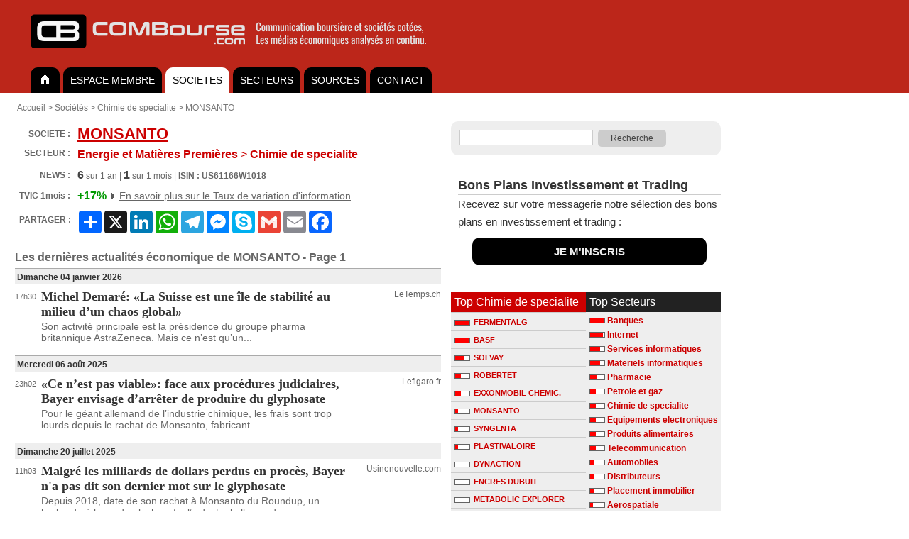

--- FILE ---
content_type: text/html; charset=UTF-8
request_url: https://www.combourse.com/Societe/MONSANTO__US61166W1018.html
body_size: 13042
content:
<!DOCTYPE html>
<html xmlns="http://www.w3.org/1999/xhtml" xml:lang="fr" lang="fr">
<head>
<title>MONSANTO : Les dernières actualités économique de MONSANTO sur COMBourse.com</title>
<meta name="description" content="Action MONSANTO : Michel Demaré: «La Suisse est une île de stabilité au milieu d’un chaos global» - «Ce n’est pas viable»: face aux procédures judiciaires, Bayer envisage d’arrêter..."/>
<meta http-equiv="content-style-type" content="text/css" />
<meta http-equiv="content-language" content="fr" />
<meta name="content-language" content="fr" />
<meta name="robots" content="index,follow" />
<meta name="copyright" content="COMBourse" />
<meta http-equiv="content-type" content="text/html; charset=UTF-8" />

<link rel="stylesheet" type="text/css" href="/stylecbV3.css" />
<link rel="alternate" type="application/rss+xml" title="MONSANTO - Secteur Chimie de specialite - Revue de Presse" href="http://www.combourse.com/rss/US61166W1018.xml"><script type="text/javascript">
if (top !== self )
top.location.replace(self.location.href);
</script>





<meta name="viewport" content="width=device-width, initial-scale=1.0">
<style>

.ColDroite {
max-width: 380px;
}


@media only screen and (max-width: 768px) {
  /* For mobile phones: */
  .no-display-mobile {
    display: none;
  }
	.ColDroite {
	display: none;
}

</style>

</head>



<body  bgcolor="#ffffff"  style="margin:0px; font-size:12px; font-family:Arial, Helvetica, sans-serif;  background-color:#fff;">






<div align="left" style="background-color:#bc261a; padding-left:35px; padding-top:10px; padding-bottom:10px; min-width:615px; ">
<a class="MenuHaut1" title="COMBourse analyse de la communication des société et des médias économique"  href="/">
<img alt="COMBourse - Analyse graphique de l'actualite, des actions et des societes" height="70" border="0" src="/images/CB-2023-1200px-c.png" />
</a>
</div>

<style>
ul#tabnav {
    font-size:14px;
//	font-weight:bold;
    list-style-type: none;
    padding-bottom: 38px;
    border-bottom: 0px solid #999999;
	background-color: #cc0000;
    margin: 0;
}

ul#tabnav li {
    float: left;
    height: 32px;
		padding-top: 4px;
    background-color: #000000;
    margin: 2px 2px 2px 3px;
    border: 0px solid #999999;
		border-radius: 10px 10px 0px 0px;
}

ul#tabnav li.active {
    border-bottom: 0px solid #666666;
    background-color: #FFFFFF;


}

#tabnav a {
    float: left;
    display: block;
    color: #FFFFFF;
    text-decoration: none;
		padding: 2px 10px 2px 10px;
		margin: 4px 0px 4px 0px;
}

#tabnav a.active {
    float: left;
    display: block;
    color: #000000;
    text-decoration: none;
		padding: 2px 10px 2px 10px;
		margin: 4px 0px 4px 0px;
}

#tabnav a:hover {
	background: #fff;
	color: #000;

}


input[type=submit] {
    padding:5px 15px;
    background:#ccc;
    border:0 none;
    cursor:pointer;
    -webkit-border-radius: 5px;
    border-radius: 5px;
		color: #444;
		font-size: 12px;
		font-weight: 500;
}

.SourceArt { font-weight: bold; font-size: 16px; color: #666; padding-bottom: 7px;}

div.SuiteArt {
    text-align: right;
    color: #666666;
    font-size: 14px;
    padding: 1px;
}

</style>


<div align="left" style="background-color:#bc261a;"  >
<div align="left" style="background-color:#bc261a; width:650px; float:none; ">

<ul style="background-color:#bc261a;" id="tabnav">
    <li  ><a href="/">
    <img width="21" height="14" border="0" src="/home_tg.gif" /></a>
    </li>
      <li ><a href="/membre">ESPACE MEMBRE</a></li>

    <li class="active"><a class="active" href="/Analyse_Societes.html">SOCIETES</a></li>
    <li ><a  href="/Analyse_Secteurs.html">SECTEURS</a></li>

	    <li ><a  href="/Analyse_Sources.html">SOURCES</a></li>


      <li><a href="/membre/contact">CONTACT</a></li>
</ul></div></div>

<div style="padding: 0px; " align="center">


</div>




<div  align="center"  style="padding-top:0px;  border: 0px solid #cccccc;  background-color:#fff; " >
<div align="left"  style="padding:7px; padding-top:7px;  border:0px solid #aaaaaa; background-color:#FFFFFF; width:xpx; ">
		<div style="padding:7px; padding-left:17px;">
<div style="color:#666666;">
<div xmlns:v="http://rdf.data-vocabulary.org/#">


                <span typeof="v:Breadcrumb"><a rel="v:url" property="v:title" class="ClBread" title="COMBourse" href="/">Accueil</a></span>
                >
                                <span typeof="v:Breadcrumb"><a rel="v:url" property="v:title" class="ClBread" title="Soci&eacute;t&eacute;s" href="/Analyse_Societes.html">Soci&eacute;t&eacute;s</a></span>
                                >
                                    <span typeof="v:Breadcrumb"><a rel="v:url" property="v:title" class="ClBread" title="Chimie de specialite" href="/Secteur/Chimie_de_specialite__1357.html">Chimie de specialite</a></span>
                                >
                                    <span typeof="v:Breadcrumb"><a rel="v:url" property="v:title" class="ClBread" title="MONSANTO" href="/Societe/MONSANTO__US61166W1018.html">MONSANTO</a></span>
</div></div></div>

<table bgcolor="#FFFFFF" style="padding-top:0px;" cellpadding="0" cellspacing="0">
<tr valign="top">
<td width="590px" style="padding:14px; padding-top:0px;">
<div align="left" style="min-width: 600px; padding-bottom: 4px; "></div><table width="100%" style="font-size:12px; margin-bottom:12px; color:#666666; font-weight:bold;" cellpadding="1" cellspacing="5"><tr valign="middle">
                        <td align="right" nowrap="nowrap">
                        SOCIETE :&nbsp;</td><td width="100%" ><div itemscope itemtype="http://data-vocabulary.org/Organization"><span itemprop="name"><h1 style="margin:0px; padding:0px; font-size:1.5em;"><a href="http://www.combourse.com/Societe/MONSANTO__US61166W1018.html" style="  font-size:22px; color:#CC0000;"><b>MONSANTO</b></a></h1></span></div></td><td align="right">
						<table><tr valign="top">
						                     <td>
                        <a title="Recevez une alerte lors de nouvelles actualités sur cette société" href="http://www.combourse.com/membre/?utm_source=Promo_CB&utm_medium=BD_Haut&utm_campaign=Button_Alerte">
                        </a>
                        </td></tr></table>

                        </td></tr>
						<tr style="margin-top:7px;" valign="top"><td align="right" nowrap="nowrap">
SECTEUR :&nbsp;</td><td colspan="2"><a style="text-decoration:none; font-size:16px; color:#CC0000;" href="/Secteur/Chimie_de_specialite__1357.html"><font style="color:#CC0000; font-size:16px;">Energie et Matières Premières</font>&nbsp;<span style="font-weight:400;">></span>&nbsp;Chimie de specialite</a>                        </td>

                        </tr>
                        <tr valign="middle" ><td style="padding-top:5px;" align="right">
                        NEWS :&nbsp;</td><td  colspan="2" style="font-weight:normal; padding-top:5px;">

			<font style="color:#444; font-size:16px; font-weight:bold;">6</font> sur 1 an

                         |
			<font style="color:#444; font-size:16px; font-weight:bold;">1</font> sur 1 mois
                        			 | <b>ISIN : US61166W1018</b></td></tr>
		        <tr valign="middle" ><td style="padding-top:5px;" align="right">

			<b>TVIC&nbsp;1mois&nbsp;:&nbsp;</b>

			</td><td  colspan="2" style="font-weight:normal; padding-top:5px;">
			<font style="color:#009900; font-size:16px;  font-weight:bold;">+17%</font>
			<img width="12" height="9" src="/triangle-gris.gif">
						<a style="color: #666; font-weight:400; font-size:14px;" href="/membre/Taux-Asymetrie-Information-COMBourse.html">En savoir plus sur le Taux de variation d'information</a>

                       </td></tr>


<tr><td>PARTAGER :</td><td style="padding-top:6px;">

	<!-- AddToAny BEGIN -->
	<div class="a2a_kit a2a_kit_size_32 a2a_default_style">
	<a class="a2a_dd" href="https://www.addtoany.com/share"></a>
	<a class="a2a_button_x"></a>
	<a class="a2a_button_linkedin"></a>
	<a class="a2a_button_whatsapp"></a>
	<a class="a2a_button_telegram"></a>
	<a class="a2a_button_facebook_messenger"></a>
	<a class="a2a_button_skype"></a>
	<a class="a2a_button_google_gmail"></a>
	<a class="a2a_button_email"></a>
	<a class="a2a_button_facebook"></a>
	</div>
	<script>
	var a2a_config = a2a_config || {};
	a2a_config.locale = "fr";
	a2a_config.num_services = 8;
	</script>
	<script async src="https://static.addtoany.com/menu/page.js"></script>
	<!-- AddToAny END -->



</td></tr>



										 </table>
                       									<div class="MenuNews" style="font-size:16px; font-weight:bold; color:#666; padding-top:7px;">

Les dernières actualités économique de MONSANTO  - Page 1 


</div>
							

        <table cellpadding="0" cellspacing="0">
            <tr><td colspan="3" style="padding:3px;"></td></tr>
<tr><td colspan="3" class="DateNews">
Dimanche 04 janvier 2026</td></tr><tr style="border:1px solid #000000;" valign="top"><td nowrap="nowrap"  class="Date">17h30</td>
<td class="NewsSoc1"><a class="TitreNews" href="/Societe/Michel_Demare_La_Suisse_est_une_ile_de_stabilite_au_milieu_d_un_chaos_global__MONSANTO__US61166W1018__3129432.html">Michel Demar&eacute;: &laquo;La Suisse est une &icirc;le de stabilit&eacute; au milieu d&rsquo;un chaos global&raquo;</a><div style="color:#666666; font-size:14px; padding-top:2px; padding-bottom:4px;">Son activité principale est la présidence du groupe pharma britannique AstraZeneca. Mais ce n’est qu’un...</div></td><td align="right" class="NewsSoc2">
						
<a class="Source" href="javascript:void(0)" onclick="window.location=\'/index2.php?page=sources&ssurl=LeTemps.ch\'">LeTemps.ch</a>
 
</td></tr><tr><td colspan="3" style="padding:3px;"></td></tr>
<tr><td colspan="3" class="DateNews">
Mercredi 06 août 2025</td></tr><tr style="border:1px solid #000000;" valign="top"><td nowrap="nowrap"  class="Date">23h02</td>
<td class="NewsSoc1"><a class="TitreNews" href="/Societe/_Ce_n_est_pas_viable_face_aux_procedures_judiciaires_Bayer_envisage_d_arreter_de_produire_du_glyphosate_MONSANTO__US61166W1018__3108721.html">&laquo;Ce n&rsquo;est pas viable&raquo;: face aux proc&eacute;dures judiciaires, Bayer envisage d&rsquo;arr&ecirc;ter de produire du glyphosate</a><div style="color:#666666; font-size:14px; padding-top:2px; padding-bottom:4px;">Pour le géant allemand de l’industrie chimique, les frais sont trop lourds depuis le rachat de Monsanto, fabricant...</div></td><td align="right" class="NewsSoc2">
						
<a class="Source" href="javascript:void(0)" onclick="window.location=\'/index2.php?page=sources&ssurl=Lefigaro.fr\'">Lefigaro.fr</a>
 
</td></tr><tr><td colspan="3" style="padding:3px;"></td></tr>
<tr><td colspan="3" class="DateNews">
Dimanche 20 juillet 2025</td></tr><tr style="border:1px solid #000000;" valign="top"><td nowrap="nowrap"  class="Date">11h03</td>
<td class="NewsSoc1"><a class="TitreNews" href="/Societe/Malgre_les_milliards_de_dollars_perdus_en_proces_Bayer_n_a_pas_dit_son_dernier_mot_sur_le_glyphosate_MONSANTO__US61166W1018__3105740.html">Malgr&eacute; les milliards de dollars perdus en proc&egrave;s, Bayer n&#039;a pas dit son dernier mot sur le glyphosate</a><div style="color:#666666; font-size:14px; padding-top:2px; padding-bottom:4px;">Depuis 2018, date de son rachat à Monsanto du Roundup, un herbicide à base de glyphosate, l’industriel allemand...</div></td><td align="right" class="NewsSoc2">
						
<a class="Source" href="javascript:void(0)" onclick="window.location=\'/index2.php?page=sources&ssurl=Usinenouvelle.com\'">Usinenouvelle.com</a>
 
</td></tr><tr><td colspan="3" style="padding:3px;"></td></tr>
<tr><td colspan="3" class="DateNews">
Vendredi 25 avril 2025</td></tr><tr style="border:1px solid #000000;" valign="top"><td nowrap="nowrap"  class="Date">22h32</td>
<td class="NewsSoc1"><a class="TitreNews" href="/Societe/Bayer_songe_a_cesser_de_vendre_du_glyphosate_MONSANTO__US61166W1018__3092112.html">Bayer songe &agrave; cesser de vendre du glyphosate</a><div style="color:#666666; font-size:14px; padding-top:2px; padding-bottom:4px;">Le chimiste allemand est en difficulté financière depuis le rachat de Monsanto en 2018.</div></td><td align="right" class="NewsSoc2">
						
<a class="Source" href="javascript:void(0)" onclick="window.location=\'/index2.php?page=sources&ssurl=Lefigaro.fr\'">Lefigaro.fr</a>
 
</td></tr><tr style="border:1px solid #000000;" valign="top"><td nowrap="nowrap"  class="Date">17h31</td>
<td class="NewsSoc1"><a class="TitreNews" href="/Societe/Cible_de_proces_multiples_Bayer_juge_impossible_de_continuer_a_commercialiser_son_herbicide_au_glyphosate_MONSANTO__US61166W1018__3092047.html">Cible de proc&egrave;s multiples, Bayer juge &laquo;impossible&raquo; de continuer &agrave; commercialiser son herbicide au glyphosate</a><div style="color:#666666; font-size:14px; padding-top:2px; padding-bottom:4px;">Bayer a indiqué vendredi qu’il ne pouvait plus vendre son herbicide au glyphosate de manière rentable. Le groupe...</div></td><td align="right" class="NewsSoc2">
						
<a class="Source" href="javascript:void(0)" onclick="window.location=\'/index2.php?page=sources&ssurl=LeTemps.ch\'">LeTemps.ch</a>
 
</td></tr><tr><td colspan="3" style="padding:3px;"></td></tr>
<tr><td colspan="3" class="DateNews">
Lundi 24 mars 2025</td></tr><tr style="border:1px solid #000000;" valign="top"><td nowrap="nowrap"  class="Date">17h01</td>
<td class="NewsSoc1"><a class="TitreNews" href="/Societe/Roundup_et_cancer_Bayer_condamne_a_payer_1_9_milliard_d_euros_par_un_tribunal_americain_MONSANTO__US61166W1018__3086518.html">Roundup et cancer : Bayer condamn&eacute; &agrave; payer 1,9 milliard d&#039;euros par un tribunal am&eacute;ricain</a><div style="color:#666666; font-size:14px; padding-top:2px; padding-bottom:4px;">Le groupe pharmaceutique Bayer a repris le désherbant Roundup lors de l'acquisition de la société agrochimique...</div></td><td align="right" class="NewsSoc2">
						
<a class="Source" href="javascript:void(0)" onclick="window.location=\'/index2.php?page=sources&ssurl=Euronews.com\'">Euronews.com</a>
 
</td></tr><tr><td colspan="3" style="padding:3px;"></td></tr>
<tr><td colspan="3" class="DateNews">
Samedi 23 novembre 2024</td></tr><tr style="border:1px solid #000000;" valign="top"><td nowrap="nowrap"  class="Date">11h05</td>
<td class="NewsSoc1"><a class="TitreNews" href="/Societe/Pourquoi_le_geant_de_la_chimie_Bayer_s_enfonce_dans_la_crise_MONSANTO__US61166W1018__3061663.html">Pourquoi le g&eacute;ant de la chimie Bayer s&rsquo;enfonce dans la crise</a><div style="color:#666666; font-size:14px; padding-top:2px; padding-bottom:4px;">A la dérive depuis le rachat de Monsanto en 2018, le géant de la chimie allemand Bayer est en pleine...</div></td><td align="right" class="NewsSoc2">
						
<a class="Source" href="javascript:void(0)" onclick="window.location=\'/index2.php?page=sources&ssurl=Challenges.fr\'">Challenges.fr</a>
 
</td></tr><tr><td colspan="3" style="padding:3px;"></td></tr>
<tr><td colspan="3" class="DateNews">
Vendredi 16 août 2024</td></tr><tr style="border:1px solid #000000;" valign="top"><td nowrap="nowrap"  class="Date">12h34</td>
<td class="NewsSoc1"><a class="TitreNews" href="/Societe/Bayer_remporte_une_victoire_judiciaire_en_appel_aux_Etats_Unis_MONSANTO__US61166W1018__3037762.html">Bayer remporte une victoire judiciaire en appel aux Etats-Unis</a><div style="color:#666666; font-size:14px; padding-top:2px; padding-bottom:4px;">Une Cour d'appel de l’Etat de Pennsylvanie a donné raison jeudi à sa filiale Monsanto contre un plaignant qui...</div></td><td align="right" class="NewsSoc2">
						
<a class="Source" href="javascript:void(0)" onclick="window.location=\'/index2.php?page=sources&ssurl=Agefi.fr\'">Agefi.fr</a>
 
</td></tr><tr><td colspan="3" style="padding:3px;"></td></tr>
<tr><td colspan="3" class="DateNews">
Mardi 25 juin 2024</td></tr><tr style="border:1px solid #000000;" valign="top"><td nowrap="nowrap"  class="Date">08h35</td>
<td class="NewsSoc1"><a class="TitreNews" href="/Societe/Stanislas_Veillet_des_alicaments_au_traitement_du_Covid_19_MONSANTO__US61166W1018__3026752.html">Stanislas Veillet, des alicaments au traitement du Covid-19</a><div style="color:#666666; font-size:14px; padding-top:2px; padding-bottom:4px;">Cet ancien de Danone et Monsanto est le cofondateur de Biophytis. Il vient de signer un accord avec le brésilien...</div></td><td align="right" class="NewsSoc2">
						
<a class="Source" href="javascript:void(0)" onclick="window.location=\'/index2.php?page=sources&ssurl=Lesechos.fr\'">Lesechos.fr</a>
 
</td></tr><tr><td colspan="3" style="padding:3px;"></td></tr>
<tr><td colspan="3" class="DateNews">
Mardi 07 mai 2024</td></tr><tr style="border:1px solid #000000;" valign="top"><td nowrap="nowrap"  class="Date">10h02</td>
<td class="NewsSoc1"><a class="TitreNews" href="/Societe/_Agent_orange_14_groupes_agrochimiques_dont_Bayer_Monsanto_assignes_en_justice_MONSANTO__US61166W1018__3014946.html">&quot;Agent orange&quot;: 14 groupes agrochimiques, dont Bayer-Monsanto, assign&eacute;s en justice</a><div style="color:#666666; font-size:14px; padding-top:2px; padding-bottom:4px;">Le procès en appel de 14 groupes agrochimiques, dont le géant Bayer-Monsanto, assignés par une Franco-Vietnamienne...</div></td><td align="right" class="NewsSoc2">
						
<a class="Source" href="javascript:void(0)" onclick="window.location=\'/index2.php?page=sources&ssurl=Challenges.fr\'">Challenges.fr</a>
 
</td></tr><tr><td colspan="3" style="padding:3px;"></td></tr>
<tr><td colspan="3" class="DateNews">
Jeudi 02 mai 2024</td></tr><tr style="border:1px solid #000000;" valign="top"><td nowrap="nowrap"  class="Date">11h05</td>
<td class="NewsSoc1"><a class="TitreNews" href="/Societe/Bayer_Monsanto_remporte_un_proces_en_appel_aux_USA_MONSANTO__US61166W1018__3013871.html">Bayer: Monsanto remporte un proc&egrave;s en appel aux USA</a></td><td align="right" class="NewsSoc2">
						
<a class="Source" href="javascript:void(0)" onclick="window.location=\'/index2.php?page=sources&ssurl=Cerclefinance.com\'">Cerclefinance.com</a>
 
</td></tr><tr><td colspan="3" style="padding:3px;"></td></tr>
<tr><td colspan="3" class="DateNews">
Mardi 20 février 2024</td></tr><tr style="border:1px solid #000000;" valign="top"><td nowrap="nowrap"  class="Date">11h05</td>
<td class="NewsSoc1"><a class="TitreNews" href="/Societe/Le_chimiste_Bayer_reduit_son_dividende_de_95 __MONSANTO__US61166W1018__2995006.html">Le chimiste Bayer r&eacute;duit son dividende de 95&nbsp;%</a><div style="color:#666666; font-size:14px; padding-top:2px; padding-bottom:4px;">Toujours en difficulté depuis le rachat de Monsanto il y a six ans, le géant allemand de l'agrochimie tente de...</div></td><td align="right" class="NewsSoc2">
						
<a class="Source" href="javascript:void(0)" onclick="window.location=\'/index2.php?page=sources&ssurl=Lesechos.fr\'">Lesechos.fr</a>
 
</td></tr><tr><td colspan="3" style="padding:3px;"></td></tr>
<tr><td colspan="3" class="DateNews">
Samedi 27 janvier 2024</td></tr><tr style="border:1px solid #000000;" valign="top"><td nowrap="nowrap"  class="Date">10h03</td>
<td class="NewsSoc1"><a class="TitreNews" href="/Societe/Bayer_contraint_de_payer_des_dommages_pour_le_Roundup_MONSANTO__US61166W1018__2988964.html">Bayer contraint de payer des dommages pour le Roundup</a><div style="color:#666666; font-size:14px; padding-top:2px; padding-bottom:4px;">09:12 Un tribunal de Philadelphie a condamné Monsanto, la filiale de Bayer, à payer 2,25 milliards de dommages et...</div></td><td align="right" class="NewsSoc2">
						
<a class="Source" href="javascript:void(0)" onclick="window.location=\'/index2.php?page=sources&ssurl=Lalibre.be\'">Lalibre.be</a>
 
</td></tr><tr><td colspan="3" style="padding:3px;"></td></tr>
<tr><td colspan="3" class="DateNews">
Mardi 19 décembre 2023</td></tr><tr style="border:1px solid #000000;" valign="top"><td nowrap="nowrap"  class="Date">07h01</td>
<td class="NewsSoc1"><a class="TitreNews" href="/Societe/Monsanto_condamne_a_payer_857_millions_de_dollars_pour_une_exposition_aux_polluants_PCB_MONSANTO__US61166W1018__2980086.html">Monsanto condamn&eacute; &agrave; payer 857 millions de dollars pour une exposition aux polluants PCB</a></td><td align="right" class="NewsSoc2">
						
<a class="Source" href="javascript:void(0)" onclick="window.location=\'/index2.php?page=sources&ssurl=Lefigaro.fr\'">Lefigaro.fr</a>
 
</td></tr><tr style="border:1px solid #000000;" valign="top"><td nowrap="nowrap"  class="Date">04h00</td>
<td class="NewsSoc1"><a class="TitreNews" href="/Societe/Monsanto_condamne_a_payer_857 millions_de_dollars_MONSANTO__US61166W1018__2980079.html">Monsanto condamn&eacute; &agrave; payer 857&nbsp;millions de dollars</a><div style="color:#666666; font-size:14px; padding-top:2px; padding-bottom:4px;">Monsanto a été condamné lundi aux Etats-Unis dans une affaire qui l’opposait à cinq anciens étudiants et deux...</div></td><td align="right" class="NewsSoc2">
						
<a class="Source" href="javascript:void(0)" onclick="window.location=\'/index2.php?page=sources&ssurl=LeTemps.ch\'">LeTemps.ch</a>
 
</td></tr><tr><td colspan="3" style="padding:3px;"></td></tr>
<tr><td colspan="3" class="DateNews">
Mercredi 01 novembre 2023</td></tr><tr style="border:1px solid #000000;" valign="top"><td nowrap="nowrap"  class="Date">18h31</td>
<td class="NewsSoc1"><a class="TitreNews" href="/Societe/Glyphosate_Bayer_annonce_faire_appel_d_une_condamnation_a_332_millions_USD_aux_Etats_Unis_MONSANTO__US61166W1018__2967293.html">Glyphosate: Bayer annonce faire appel d&#039;une condamnation &agrave; 332 millions USD aux Etats-Unis</a><div style="color:#666666; font-size:14px; padding-top:2px; padding-bottom:4px;">Bayer, propriétaire de Monsanto, a annoncé mercredi à l'AFP avoir l'intention de faire appel d'une condamnation...</div></td><td align="right" class="NewsSoc2">
						
<a class="Source" href="javascript:void(0)" onclick="window.location=\'/index2.php?page=sources&ssurl=Challenges.fr\'">Challenges.fr</a>
 
</td></tr><tr><td colspan="3" style="padding:3px;"></td></tr>
<tr><td colspan="3" class="DateNews">
Mardi 24 janvier 2023</td></tr><tr style="border:1px solid #000000;" valign="top"><td nowrap="nowrap"  class="Date">12h33</td>
<td class="NewsSoc1"><a class="TitreNews" href="/Societe/Linde_l_ancien_p_d_g_de_Monsanto_nomme_administrateur_MONSANTO__US61166W1018__2908769.html">Linde: l&#039;ancien p.d.-g. de Monsanto nomm&eacute; administrateur</a></td><td align="right" class="NewsSoc2">
						
<a class="Source" href="javascript:void(0)" onclick="window.location=\'/index2.php?page=sources&ssurl=Cerclefinance.com\'">Cerclefinance.com</a>
 
</td></tr><tr><td colspan="3" style="padding:3px;"></td></tr>
<tr><td colspan="3" class="DateNews">
Jeudi 08 décembre 2022</td></tr><tr style="border:1px solid #000000;" valign="top"><td nowrap="nowrap"  class="Date">15h31</td>
<td class="NewsSoc1"><a class="TitreNews" href="/Societe/Bayer_condamne_a_verser_plus_de_11_000_euros_a_un_agriculteur_francais_dans_le_dossier_Monsanto_MONSANTO__US61166W1018__2899294.html">Bayer condamn&eacute; &agrave; verser plus de 11.000 euros &agrave; un agriculteur fran&ccedil;ais dans le dossier Monsanto</a><div style="color:#666666; font-size:14px; padding-top:2px; padding-bottom:4px;">PARIS (Reuters) -     Le groupe chimique et pharmaceutique allemand Bayer a été condamné à verser une...</div></td><td align="right" class="NewsSoc2">
						
<a class="Source" href="javascript:void(0)" onclick="window.location=\'/index2.php?page=sources&ssurl=Challenges.fr\'">Challenges.fr</a>
 
</td></tr><tr style="border:1px solid #000000;" valign="top"><td nowrap="nowrap"  class="Date">09h30</td>
<td class="NewsSoc1"><a class="TitreNews" href="/Societe/93_des_consommateurs_sont_curieux_a_l_egard_du_metavers_MONSANTO__US61166W1018__2899186.html">93% des consommateurs sont curieux &agrave; l&rsquo;&eacute;gard du m&eacute;tavers</a><div style="color:#666666; font-size:14px; padding-top:2px; padding-bottom:4px;">Contact presse :Victoire GruxTél. : +33 6 04 52 16 55E-mail : victoire.grux@capgemini.com 93% des consommateurs...</div></td><td align="right" class="NewsSoc2">
								<div align="center" style="line-height: 14px; width:fit-content; border-radius: 3px; margin-bottom: 5px; font-size: 11px;
		padding:4px 4px 4px 4px; color:#fff; background-color:#009900; font-weight:400;">
		Communication<br>Officielle
		</div>
		
</td></tr><tr><td colspan="3" style="padding:3px;"></td></tr>
<tr><td colspan="3" class="DateNews">
Vendredi 14 octobre 2022</td></tr><tr style="border:1px solid #000000;" valign="top"><td nowrap="nowrap"  class="Date">13h01</td>
<td class="NewsSoc1"><a class="TitreNews" href="/Societe/Etats_Unis_Bayer_va_contester_une_condamnation_a_275_millions_de_dollars_pour_contamination_aux_PCB_MONSANTO__US61166W1018__2886261.html">Etats-Unis: Bayer va contester une condamnation &agrave; 275 millions de dollars pour contamination aux PCB</a><div style="color:#666666; font-size:14px; padding-top:2px; padding-bottom:4px;">FRANCFORT (Reuters) - Bayer a déclaré vendredi envisager de contester un verdict le condamnant à des dommages d'un...</div></td><td align="right" class="NewsSoc2">
						
<a class="Source" href="javascript:void(0)" onclick="window.location=\'/index2.php?page=sources&ssurl=Challenges.fr\'">Challenges.fr</a>
 
</td></tr><tr><td colspan="3" style="padding:3px;"></td></tr>
<tr><td colspan="3" class="DateNews">
Vendredi 01 juillet 2022</td></tr><tr style="border:1px solid #000000;" valign="top"><td nowrap="nowrap"  class="Date">18h04</td>
<td class="NewsSoc1"><a class="TitreNews" href="/Societe/Aux_Etats_Unis_Bayer_definitivement_condamne_dans_une_affaire_liee_a_son_desherbant_Roundup_MONSANTO__US61166W1018__2866683.html">Aux &Eacute;tats-Unis, Bayer d&eacute;finitivement condamn&eacute; dans une affaire li&eacute;e &agrave; son d&eacute;sherbant Roundup</a><div style="color:#666666; font-size:14px; padding-top:2px; padding-bottom:4px;">La Cour suprême des États-Unis a rendu définitive, mardi, une condamnation du groupe allemand Bayer, propriétaire...</div></td><td align="right" class="NewsSoc2">
						
<a class="Source" href="javascript:void(0)" onclick="window.location=\'/index2.php?page=sources&ssurl=France24.com\'">France24.com</a>
 
</td></tr><tr><td colspan="3" style="padding:3px;"></td></tr>
<tr><td colspan="3" class="DateNews">
Mercredi 22 juin 2022</td></tr><tr style="border:1px solid #000000;" valign="top"><td nowrap="nowrap"  class="Date">07h02</td>
<td class="NewsSoc1"><a class="TitreNews" href="/Societe/Bayer_condamne_a_verser_25_millions_de_dollars_a_un_utilisateur_du_Roundup_de_Monsanto_aux_Etats_Unis_MONSANTO__US61166W1018__2863980.html">Bayer condamn&eacute; &agrave; verser 25 millions de dollars &agrave; un utilisateur du Roundup de Monsanto aux Etats-Unis</a><div style="color:#666666; font-size:14px; padding-top:2px; padding-bottom:4px;">Le géant de l'agrochimie Bayer, propriétaire de Monsanto depuis 2018, a été définitivement condamné le 21 juin...</div></td><td align="right" class="NewsSoc2">
						
<a class="Source" href="javascript:void(0)" onclick="window.location=\'/index2.php?page=sources&ssurl=Usinenouvelle.com\'">Usinenouvelle.com</a>
 
</td></tr><tr><td colspan="3" style="padding:3px;"></td></tr>
<tr><td colspan="3" class="DateNews">
Mardi 21 juin 2022</td></tr><tr style="border:1px solid #000000;" valign="top"><td nowrap="nowrap"  class="Date">19h02</td>
<td class="NewsSoc1"><a class="TitreNews" href="/Societe/Desherbant_Roundup_la_Cour_supreme_americaine_inflige_un_coup_dur_a_Bayer_MONSANTO__US61166W1018__2863901.html">D&eacute;sherbant Roundup: la Cour supr&ecirc;me am&eacute;ricaine inflige un coup dur &agrave; Bayer</a><div style="color:#666666; font-size:14px; padding-top:2px; padding-bottom:4px;">La Cour suprême des Etats-Unis a refusé mardi d'accéder à une demande du groupe allemand Bayer, propriétaire de...</div></td><td align="right" class="NewsSoc2">
						
<a class="Source" href="javascript:void(0)" onclick="window.location=\'/index2.php?page=sources&ssurl=Challenges.fr\'">Challenges.fr</a>
 
</td></tr><tr><td colspan="3" style="padding:3px;"></td></tr>
<tr><td colspan="3" class="DateNews">
Mercredi 18 mai 2022</td></tr><tr style="border:1px solid #000000;" valign="top"><td nowrap="nowrap"  class="Date">16h02</td>
<td class="NewsSoc1"><a class="TitreNews" href="/Societe/La_strategie_de_Vilmorin_pour_rester_numero_un_mondial_des_semences_potageres_MONSANTO__US61166W1018__2855990.html">La strat&eacute;gie de Vilmorin pour rester num&eacute;ro un mondial des semences potag&egrave;res</a><div style="color:#666666; font-size:14px; padding-top:2px; padding-bottom:4px;">Depuis 2018, Vilmorin, filiale de la coopérative Limagrain dédiée aux semences, s'impose comme le numéro un...</div></td><td align="right" class="NewsSoc2">
						
<a class="Source" href="javascript:void(0)" onclick="window.location=\'/index2.php?page=sources&ssurl=Usinenouvelle.com\'">Usinenouvelle.com</a>
 
</td></tr><tr><td colspan="3" style="padding:3px;"></td></tr>
<tr><td colspan="3" class="DateNews">
Mardi 01 mars 2022</td></tr><tr style="border:1px solid #000000;" valign="top"><td nowrap="nowrap"  class="Date">17h01</td>
<td class="NewsSoc1"><a class="TitreNews" href="/Societe/Etat_major_Bayer_France_MONSANTO__US61166W1018__2836292.html">&Eacute;tat-major - Bayer France</a><div style="color:#666666; font-size:14px; padding-top:2px; padding-bottom:4px;">Le groupe allemand, proprietaire de Monsanto depuis 2016, a enregistre un chiffre d'affaires de 1,27 milliard d'euros...</div></td><td align="right" class="NewsSoc2">
						
<a class="Source" href="javascript:void(0)" onclick="window.location=\'/index2.php?page=sources&ssurl=LePoint.fr\'">LePoint.fr</a>
 
</td></tr><tr><td colspan="3" style="padding:3px;"></td></tr>
<tr><td colspan="3" class="DateNews">
Mardi 10 août 2021</td></tr><tr style="border:1px solid #000000;" valign="top"><td nowrap="nowrap"  class="Date">08h03</td>
<td class="NewsSoc1"><a class="TitreNews" href="/Societe/Bayer_perd_son_troisieme_appel_dans_un_proces_sur_le_glyphosate_aux_USA_MONSANTO__US61166W1018__2785418.html">Bayer perd son troisi&egrave;me appel dans un proc&egrave;s sur le glyphosate aux USA</a><div style="color:#666666; font-size:14px; padding-top:2px; padding-bottom:4px;">Le groupe allemand Bayer, propriétaire de Monsanto, a perdu son troisième appel dans des poursuites aux USA visant...</div></td><td align="right" class="NewsSoc2">
						
<a class="Source" href="javascript:void(0)" onclick="window.location=\'/index2.php?page=sources&ssurl=Lalibre.be\'">Lalibre.be</a>
 
</td></tr><tr><td colspan="3" style="padding:3px;"></td></tr>
<tr><td colspan="3" class="DateNews">
Jeudi 05 août 2021</td></tr><tr style="border:1px solid #000000;" valign="top"><td nowrap="nowrap"  class="Date">21h03</td>
<td class="NewsSoc1"><a class="TitreNews" href="/Societe/Echaude_par_Monsanto_Bayer_cible_davantage_ses_emplettes_MONSANTO__US61166W1018__2784599.html">&Eacute;chaud&eacute; par Monsanto, Bayer cible davantage ses emplettes</a><div style="color:#666666; font-size:14px; padding-top:2px; padding-bottom:4px;">20:27 Le géant allemand Bayer rachète pour 2 milliards de dollars la biotech américaine Vividion, spécialisée...</div></td><td align="right" class="NewsSoc2">
						
<a class="Source" href="javascript:void(0)" onclick="window.location=\'/index2.php?page=sources&ssurl=Lecho.be\'">Lecho.be</a>
 
</td></tr><tr><td colspan="3" style="padding:3px;"></td></tr>
<tr><td colspan="3" class="DateNews">
Jeudi 29 juillet 2021</td></tr><tr style="border:1px solid #000000;" valign="top"><td nowrap="nowrap"  class="Date">20h01</td>
<td class="NewsSoc1"><a class="TitreNews" href="/Societe/Bayer_comptabilise_une_charge_supplementaire_de_4_5_milliards_de_dollars_sur_le_Roundup_MONSANTO__US61166W1018__2782536.html">Bayer comptabilise une charge suppl&eacute;mentaire de 4,5 milliards de dollars sur le Roundup</a><div style="color:#666666; font-size:14px; padding-top:2px; padding-bottom:4px;">FRANCFORT (Reuters) - Bayer a annoncé jeudi qu'il enregistrerait dans ses comptes une nouvelle provision de 4,5...</div></td><td align="right" class="NewsSoc2">
						
<a class="Source" href="javascript:void(0)" onclick="window.location=\'/index2.php?page=sources&ssurl=Challenges.fr\'">Challenges.fr</a>
 
</td></tr><tr style="border:1px solid #000000;" valign="top"><td nowrap="nowrap"  class="Date">18h04</td>
<td class="NewsSoc1"><a class="TitreNews" href="/Societe/Glyphosate_Bayer_passe_une_provision_de_4_5_mds_de_dollars_face_au_risque_judiciaire_2__MONSANTO__US61166W1018__2782464.html">Glyphosate: Bayer passe une provision de 4,5 mds de dollars face au risque judiciaire (2)</a><div style="color:#666666; font-size:14px; padding-top:2px; padding-bottom:4px;">Le groupe allemand Bayer, propriétaire de Monsanto, a annoncé jeudi qu'il allait enregistrer une provision...</div></td><td align="right" class="NewsSoc2">
						
<a class="Source" href="javascript:void(0)" onclick="window.location=\'/index2.php?page=sources&ssurl=Lesoir.be\'">Lesoir.be</a>
 
</td></tr><tr><td colspan="3" style="padding:3px;"></td></tr>
<tr><td colspan="3" class="DateNews">
Mercredi 28 juillet 2021</td></tr><tr style="border:1px solid #000000;" valign="top"><td nowrap="nowrap"  class="Date">13h00</td>
<td class="NewsSoc1"><a class="TitreNews" href="/Societe/Fichage_illegal_a_des_fins_de_lobbying_Monsanto_sanctionne_par_la_Cnil_MONSANTO__US61166W1018__2781801.html">Fichage ill&eacute;gal &agrave; des fins de lobbying : Monsanto sanctionn&eacute; par la Cnil</a><div style="color:#666666; font-size:14px; padding-top:2px; padding-bottom:4px;">Le groupe a été sanctionné à hauteur de 400.000 euros pour avoir fiché illégalement des personnalités afin...</div></td><td align="right" class="NewsSoc2">
						
<a class="Source" href="javascript:void(0)" onclick="window.location=\'/index2.php?page=sources&ssurl=Lefigaro.fr\'">Lefigaro.fr</a>
 
</td></tr><tr style="border:1px solid #000000;" valign="top"><td nowrap="nowrap"  class="Date">12h03</td>
<td class="NewsSoc1"><a class="TitreNews" href="/Societe/Monsanto_sanctionne_en_France_a_hauteur_de_400 000 _pour_fichage_illegal_MONSANTO__US61166W1018__2781791.html">Monsanto sanctionn&eacute; en France &agrave; hauteur de 400&nbsp;000&nbsp;&euro; pour fichage ill&eacute;gal</a><div style="color:#666666; font-size:14px; padding-top:2px; padding-bottom:4px;">La Commission nationale de l’informatique et des libertés (Cnil) a prononcé mercredi 28 juillet, une amende...</div></td><td align="right" class="NewsSoc2">
						
<a class="Source" href="javascript:void(0)" onclick="window.location=\'/index2.php?page=sources&ssurl=La-croix.com\'">La-croix.com</a>
 
</td></tr><tr style="border:1px solid #000000;" valign="top"><td nowrap="nowrap"  class="Date">12h01</td>
<td class="NewsSoc1"><a class="TitreNews" href="/Societe/La_Cnil_sanctionne_Monsanto_pour_un_fichier_de_lobbying_MONSANTO__US61166W1018__2781784.html">La Cnil sanctionne Monsanto pour un fichier de lobbying</a><div style="color:#666666; font-size:14px; padding-top:2px; padding-bottom:4px;">PARIS (Reuters) -     La Cnil (Commission nationale Informatique et libertés) annonce mercredi avoir infligé une...</div></td><td align="right" class="NewsSoc2">
						
<a class="Source" href="javascript:void(0)" onclick="window.location=\'/index2.php?page=sources&ssurl=Challenges.fr\'">Challenges.fr</a>
 
</td></tr><tr style="border:1px solid #000000;" valign="top"><td nowrap="nowrap"  class="Date">12h01</td>
<td class="NewsSoc1"><a class="TitreNews" href="/Societe/Monsanto_sanctionne_en_France_d_une_amende_de_400_000_euros_pour_ses_pratiques_de_lobbying_MONSANTO__US61166W1018__2781780.html">Monsanto sanctionn&eacute; en France d&#039;une amende de 400.000 euros pour ses pratiques de lobbying</a><div style="color:#666666; font-size:14px; padding-top:2px; padding-bottom:4px;">Le gendarme français des données personnelles, la Cnil, a prononcé mercredi contre l'agrochimiste Monsanto...</div></td><td align="right" class="NewsSoc2">
						
<a class="Source" href="javascript:void(0)" onclick="window.location=\'/index2.php?page=sources&ssurl=Challenges.fr\'">Challenges.fr</a>
 
</td></tr><tr style="border:1px solid #000000;" valign="top"><td nowrap="nowrap"  class="Date">11h01</td>
<td class="NewsSoc1"><a class="TitreNews" href="/Societe/Monsanto_sanctionne_en_France_a_hauteur_de_400_000_euros_MONSANTO__US61166W1018__2781755.html">Monsanto sanctionn&eacute; en France &agrave; hauteur de 400.000 euros</a><div style="color:#666666; font-size:14px; padding-top:2px; padding-bottom:4px;">La Cnil, gendarme français des données personnelles, a prononcé mercredi à l'encontre de l'agrochimiste Monsanto...</div></td><td align="right" class="NewsSoc2">
						
<a class="Source" href="javascript:void(0)" onclick="window.location=\'/index2.php?page=sources&ssurl=Challenges.fr\'">Challenges.fr</a>
 
</td></tr><tr style="border:1px solid #000000;" valign="top"><td nowrap="nowrap"  class="Date">11h00</td>
<td class="NewsSoc1"><a class="TitreNews" href="/Societe/Fichage_illegal_a_des_fins_de_lobbying_Monsanto_sanctionne_en_France_a_hauteur_de_400_000_euros_MONSANTO__US61166W1018__2781752.html">Fichage ill&eacute;gal &agrave; des fins de lobbying: Monsanto sanctionn&eacute; en France &agrave; hauteur de 400&rsquo;000 euros</a><div style="color:#666666; font-size:14px; padding-top:2px; padding-bottom:4px;">Le géant de l’agrochimie a été épinglé par le gendarme français des données personnelles pour avoir...</div></td><td align="right" class="NewsSoc2">
						
<a class="Source" href="javascript:void(0)" onclick="window.location=\'/index2.php?page=sources&ssurl=TribuneDeGeneve.ch\'">TribuneDeGeneve.ch</a>
 
</td></tr><tr><td colspan="3" style="padding:3px;"></td></tr>
<tr><td colspan="3" class="DateNews">
Lundi 19 juillet 2021</td></tr><tr style="border:1px solid #000000;" valign="top"><td nowrap="nowrap"  class="Date">07h00</td>
<td class="NewsSoc1"><a class="TitreNews" href="/Societe/Bayer_peine_a_tourner_la_page_du_glyphosate_MONSANTO__US61166W1018__2778927.html">Bayer peine &agrave; tourner la page du glyphosate</a><div style="color:#666666; font-size:14px; padding-top:2px; padding-bottom:4px;">Le groupe allemand traîne comme un boulet le rachat de Monsanto. Il part à l’offensive sur la thérapie génique...</div></td><td align="right" class="NewsSoc2">
						
<a class="Source" href="javascript:void(0)" onclick="window.location=\'/index2.php?page=sources&ssurl=Lefigaro.fr\'">Lefigaro.fr</a>
 
</td></tr><tr><td colspan="3" style="padding:3px;"></td></tr>
<tr><td colspan="3" class="DateNews">
Mercredi 16 juin 2021</td></tr><tr style="border:1px solid #000000;" valign="top"><td nowrap="nowrap"  class="Date">00h03</td>
<td class="NewsSoc1"><a class="TitreNews" href="/Societe/Patrice_Selles_poil_a_gratter_de_Monsanto_MONSANTO__US61166W1018__2769787.html">Patrice Sell&egrave;s, poil &agrave; gratter de Monsanto</a><div style="color:#666666; font-size:14px; padding-top:2px; padding-bottom:4px;">23:49 Arrivé à la tête du spécialiste des pesticides bio Biotalys mi-2019, Patrice Sellès a accéléré la...</div></td><td align="right" class="NewsSoc2">
						
<a class="Source" href="javascript:void(0)" onclick="window.location=\'/index2.php?page=sources&ssurl=Lecho.be\'">Lecho.be</a>
 
</td></tr><tr><td colspan="3" style="padding:3px;"></td></tr>
<tr><td colspan="3" class="DateNews">
Jeudi 27 mai 2021</td></tr><tr style="border:1px solid #000000;" valign="top"><td nowrap="nowrap"  class="Date">11h01</td>
<td class="NewsSoc1"><a class="TitreNews" href="/Societe/Bayer_accuse_le_coup_d_un_nouveau_revers_judiciaire_sur_le_Roundup_MONSANTO__US61166W1018__2763524.html">Bayer accuse le coup d&#039;un nouveau revers judiciaire sur le Roundup</a><div style="color:#666666; font-size:14px; padding-top:2px; padding-bottom:4px;">BERLIN (Reuters) -     Bayer recule en Bourse jeudi après le rejet par un juge américain de sa proposition de...</div></td><td align="right" class="NewsSoc2">
						
<a class="Source" href="javascript:void(0)" onclick="window.location=\'/index2.php?page=sources&ssurl=Challenges.fr\'">Challenges.fr</a>
 
</td></tr><tr><td colspan="3" style="padding:3px;"></td></tr>
<tr><td colspan="3" class="DateNews">
Vendredi 14 mai 2021</td></tr><tr style="border:1px solid #000000;" valign="top"><td nowrap="nowrap"  class="Date">21h02</td>
<td class="NewsSoc1"><a class="TitreNews" href="/Societe/Proces_Roundup_une_condamnation_de_Monsanto_confirmee_en_appel_en_Californie_MONSANTO__US61166W1018__2759774.html">Proc&egrave;s Roundup: une condamnation de Monsanto confirm&eacute;e en appel en Californie</a><div style="color:#666666; font-size:14px; padding-top:2px; padding-bottom:4px;">Une cour d'appel de Californie a confirmé vendredi la condamnation de Monsanto, racheté par le groupe allemand...</div></td><td align="right" class="NewsSoc2">
						
<a class="Source" href="javascript:void(0)" onclick="window.location=\'/index2.php?page=sources&ssurl=Lalibre.be\'">Lalibre.be</a>
 
</td></tr><tr><td colspan="3" style="padding:3px;"></td></tr>
<tr><td colspan="3" class="DateNews">
Lundi 10 mai 2021</td></tr><tr style="border:1px solid #000000;" valign="top"><td nowrap="nowrap"  class="Date">14h01</td>
<td class="NewsSoc1"><a class="TitreNews" href="/Societe/France_Rejet_de_la_plainte_d_une_Franco_Vietnamienne_dans_l_affaire_agent_orange__MONSANTO__US61166W1018__2758049.html">France: Rejet de la plainte d&#039;une Franco-Vietnamienne dans l&#039;affaire &quot;agent orange&quot;</a><div style="color:#666666; font-size:14px; padding-top:2px; padding-bottom:4px;">PARIS (Reuters) -     Un tribunal français a jugé lundi irrecevable la plainte contre 14 multinationales déposée...</div></td><td align="right" class="NewsSoc2">
						
<a class="Source" href="javascript:void(0)" onclick="window.location=\'/index2.php?page=sources&ssurl=Challenges.fr\'">Challenges.fr</a>
 
</td></tr><tr style="border:1px solid #000000;" valign="top"><td nowrap="nowrap"  class="Date">12h01</td>
<td class="NewsSoc1"><a class="TitreNews" href="/Societe/_Agent_orange_toxique_les_demandes_d_une_Franco_Vietnamienne_contre_14_multinationales_jugees_irrecevables_MONSANTO__US61166W1018__2758001.html">&quot;Agent orange&quot; toxique: les demandes d&#039;une Franco-Vietnamienne contre 14 multinationales jug&eacute;es irrecevables</a><div style="color:#666666; font-size:14px; padding-top:2px; padding-bottom:4px;">Le tribunal d'Evry a jugé irrecevables, lundi, les demandes d'une Franco-Vietnamienne de 79 ans qui poursuivait au...</div></td><td align="right" class="NewsSoc2">
						
<a class="Source" href="javascript:void(0)" onclick="window.location=\'/index2.php?page=sources&ssurl=Challenges.fr\'">Challenges.fr</a>
 
</td></tr><tr><td colspan="3" style="padding:3px;"></td></tr>
<tr><td colspan="3" class="DateNews">
Mercredi 31 mars 2021</td></tr><tr style="border:1px solid #000000;" valign="top"><td nowrap="nowrap"  class="Date">08h01</td>
<td class="NewsSoc1"><a class="TitreNews" href="/Societe/Bayer_lancera_cet_ete_la_vente_de_sa_division_agrochimique_BES_MONSANTO__US61166W1018__2744967.html">Bayer lancera cet &eacute;t&eacute; la vente de sa division agrochimique BES</a><div style="color:#666666; font-size:14px; padding-top:2px; padding-bottom:4px;">par Arno Schuetze
FRANCFORT (Reuters) -     Le géant de la chimie allemande Bayer prévoit de lancer cet été un...</div></td><td align="right" class="NewsSoc2">
						
<a class="Source" href="javascript:void(0)" onclick="window.location=\'/index2.php?page=sources&ssurl=Challenges.fr\'">Challenges.fr</a>
 
</td></tr><tr><td colspan="3" style="padding:3px;"></td></tr>
<tr><td colspan="3" class="DateNews">
Vendredi 22 janvier 2021</td></tr><tr style="border:1px solid #000000;" valign="top"><td nowrap="nowrap"  class="Date">17h03</td>
<td class="NewsSoc1"><a class="TitreNews" href="/Societe/Glyphosate_recours_d_investisseurs_contre_Bayer_en_Allemagne_MONSANTO__US61166W1018__2722384.html">Glyphosate: recours d&#039;investisseurs contre Bayer en Allemagne</a><div style="color:#666666; font-size:14px; padding-top:2px; padding-bottom:4px;">Des actionnaires de Bayer ont saisi la justice contre le géant de la chimie en Allemagne, lui reprochant de ne pas...</div></td><td align="right" class="NewsSoc2">
						
<a class="Source" href="javascript:void(0)" onclick="window.location=\'/index2.php?page=sources&ssurl=Lesoir.be\'">Lesoir.be</a>
 
</td></tr><tr><td colspan="3" style="padding:3px;"></td></tr>
<tr><td colspan="3" class="DateNews">
Mardi 03 novembre 2020</td></tr><tr style="border:1px solid #000000;" valign="top"><td nowrap="nowrap"  class="Date">12h04</td>
<td class="NewsSoc1"><a class="TitreNews" href="/Societe/Le_glyphosate_plombe_Bayer_MONSANTO__US61166W1018__2697147.html">Le glyphosate plombe Bayer</a><div style="color:#666666; font-size:14px; padding-top:2px; padding-bottom:4px;">11:27 Bayer enregistre une perte de 2,74 milliards d'euros au troisième trimestre. L'héritage du glyphosate...</div></td><td align="right" class="NewsSoc2">
						
<a class="Source" href="javascript:void(0)" onclick="window.location=\'/index2.php?page=sources&ssurl=Lecho.be\'">Lecho.be</a>
 
</td></tr><tr style="border:1px solid #000000;" valign="top"><td nowrap="nowrap"  class="Date">12h01</td>
<td class="NewsSoc1"><a class="TitreNews" href="/Societe/Bayer_Depreciation_de_9_25_milliards_d_euros_le_cout_des_litiges_lie_au_Roundup_revu_a_la_hausse_MONSANTO__US61166W1018__2697130.html">Bayer: D&eacute;pr&eacute;ciation de 9,25 milliards d&#039;euros, le co&ucirc;t des litiges li&eacute; au Roundup revu &agrave; la hausse</a><div style="color:#666666; font-size:14px; padding-top:2px; padding-bottom:4px;">par Ludwig Burger
FRANCFORT (Reuters) - Bayer a annoncé mardi avoir passé dans ses comptes une charge de...</div></td><td align="right" class="NewsSoc2">
						
<a class="Source" href="javascript:void(0)" onclick="window.location=\'/index2.php?page=sources&ssurl=Challenges.fr\'">Challenges.fr</a>
 
</td></tr><tr><td colspan="3" style="padding:3px;"></td></tr>
<tr><td colspan="3" class="DateNews">
Mercredi 21 octobre 2020</td></tr><tr style="border:1px solid #000000;" valign="top"><td nowrap="nowrap"  class="Date">18h01</td>
<td class="NewsSoc1"><a class="TitreNews" href="/Societe/Pesticides_epilogue_du_long_combat_d_un_agriculteur_contre_Monsanto_MONSANTO__US61166W1018__2692931.html">Pesticides: &eacute;pilogue du long combat d&#039;un agriculteur contre Monsanto</a><div style="color:#666666; font-size:14px; padding-top:2px; padding-bottom:4px;">"Une grande délivrance après 14 ans !", s'exclame d'une voix lasse Paul François après le rejet par la Cour de...</div></td><td align="right" class="NewsSoc2">
						
<a class="Source" href="javascript:void(0)" onclick="window.location=\'/index2.php?page=sources&ssurl=Challenges.fr\'">Challenges.fr</a>
 
</td></tr><tr style="border:1px solid #000000;" valign="top"><td nowrap="nowrap"  class="Date">17h01</td>
<td class="NewsSoc1"><a class="TitreNews" href="/Societe/Herbicide_Lasso_Monsanto_Bayer_definitivement_condamnes_MONSANTO__US61166W1018__2692888.html">Herbicide Lasso: Monsanto/Bayer d&eacute;finitivement condamn&eacute;s</a><div style="color:#666666; font-size:14px; padding-top:2px; padding-bottom:4px;">La Cour de cassation a rejeté mercredi le pourvoi formé par Bayer contre une décision de 2019, qui reconnaissait...</div></td><td align="right" class="NewsSoc2">
						
<a class="Source" href="javascript:void(0)" onclick="window.location=\'/index2.php?page=sources&ssurl=Latribune.fr\'">Latribune.fr</a>
 
</td></tr><tr style="border:1px solid #000000;" valign="top"><td nowrap="nowrap"  class="Date">16h00</td>
<td class="NewsSoc1"><a class="TitreNews" href="/Societe/Herbicide_Lasso_Monsanto_definitivement_condamne_dans_l_affaire_l_opposant_a_l_agriculteur_Paul_Francois_MONSANTO__US61166W1018__2692859.html">Herbicide Lasso : Monsanto d&eacute;finitivement condamn&eacute; dans l&#039;affaire l&#039;opposant &agrave; l&#039;agriculteur Paul Fran&ccedil;ois</a><div style="color:#666666; font-size:14px; padding-top:2px; padding-bottom:4px;">Cet agriculteur avait été intoxiqué en avril 2004 après avoir inhalé des vapeurs de l'herbicide Lasso...</div></td><td align="right" class="NewsSoc2">
						
<a class="Source" href="javascript:void(0)" onclick="window.location=\'/index2.php?page=sources&ssurl=Lefigaro.fr\'">Lefigaro.fr</a>
 
</td></tr><tr style="border:1px solid #000000;" valign="top"><td nowrap="nowrap"  class="Date">16h00</td>
<td class="NewsSoc1"><a class="TitreNews" href="/Societe/France_Monsanto_Bayer_condamnes_face_a_un_agriculteur_intoxique_MONSANTO__US61166W1018__2692858.html">France: Monsanto-Bayer condamn&eacute;s face &agrave; un agriculteur intoxiqu&eacute;</a><div style="color:#666666; font-size:14px; padding-top:2px; padding-bottom:4px;">Le groupe agrochimique a été définitivement reconnu coupable pour l’intoxication d’un agriculteur français...</div></td><td align="right" class="NewsSoc2">
						
<a class="Source" href="javascript:void(0)" onclick="window.location=\'/index2.php?page=sources&ssurl=TribuneDeGeneve.ch\'">TribuneDeGeneve.ch</a>
 
</td></tr><tr><td colspan="3" style="padding:3px;"></td></tr>
<tr><td colspan="3" class="DateNews">
Vendredi 09 octobre 2020</td></tr><tr style="border:1px solid #000000;" valign="top"><td nowrap="nowrap"  class="Date">20h01</td>
<td class="NewsSoc1"><a class="TitreNews" href="/Societe/France_L_Anses_impose_de_nouvelles_restrictions_sur_le_glyphosate_MONSANTO__US61166W1018__2689186.html">France: L&#039;Anses impose de nouvelles restrictions sur le glyphosate</a><div style="color:#666666; font-size:14px; padding-top:2px; padding-bottom:4px;">PARIS (Reuters) - L'Agence française de sécurité sanitaire de l'alimentation, de l'environnement et du travail...</div></td><td align="right" class="NewsSoc2">
						
<a class="Source" href="javascript:void(0)" onclick="window.location=\'/index2.php?page=sources&ssurl=Challenges.fr\'">Challenges.fr</a>
 
</td></tr><tr><td colspan="4" align="left">
<br />

<div align="center" style="color:#cc0000; font-size:16px;"><a title="MONSANTO : Les dernières actualités économique de MONSANTO sur COMBourse.com" style="color:#cc0000;" href="/Societe/MONSANTO__US61166W1018__P1.html"><img src="/images/Page_Suivante_COMBourse.png"></a></div>
<br />
<div class="MenuNews">
</div></td></tr></table>
</br>
<br><br>
Flux Rss <a title="Adresse du flux XML" target="_blank" class="Source" href="http://www.combourse.com/rss/US61166W1018.xml">
MONSANTO :
<img   height="25" border="0" src="/images/rss_button_icon.png" />
</a></br>
</td><td class="ColDroite" style="padding-top:5px;">
<div align="left" style="margin-bottom:10px; margin-top:0px;">
 <div align="left" style=" padding:12px; border-radius:10px;  border: 0px solid #cccccc; background-color:#eeeeee;">

<form name="SearchZone" style="background-color:#eeeeee; margin:0px; padding:0px; color:#999; font-size:12px; font-weight:bold; " action="/index2.php"  id="cse-search-box">
<input type="hidden" name="page" value="search" />
<input  style="margin-right:7px; font-size:16px;  border:solid 1px #ccc;" type="text" name="q" size="19" maxlength="255" value=""></input><input  type="submit" name="sa" value=" Recherche " /></input>


<input type="hidden" name="cx" value="partner-pub-6545666598348713:toh8qn39w12" />
<input type="hidden" name="cof" value="FORID:11" />
<input type="hidden" name="ie" value="UTF-8" />
<input type="hidden" name="TypeSearch" value="Soc" />

</form>

 </div>
</div>




















<div style="margin-bottom:0px; line-height: 25px; font-size: 15px; color: #333; padding-bottom: 0px; padding-top:20px; padding-left:10px;" >
<div style="border-bottom: 1px solid #CCCCCC; font-size: 18px; ">
<b>Bons Plans Investissement et Trading</b></div>
Recevez sur votre messagerie notre sélection des bons plans en investissement et trading :<br>
<div align="center" style="margin:10px; margin-left: 20px; margin-right: 20px; border-radius:10px; background-color: #000; ">
  <div align="center" style="padding:7px; ">

<a style="padding:7px;color:#eee; text-decoration:none;" href="/membre/bons-plans-investissement-et-trading.html"><b>JE M'INSCRIS</b></a>
</div>
</div>
</div>
<br>
 
<br>
<div style="border: 0px solid #cccccc;">
<table cellpadding="0" cellspacing="0" width="100%" bgcolor="#eeeeee" style="padding-bottom:7px;"><tr valign="top"><td style="width:165px;">


<div class="MenuThema" style="width:180px;">Top Chimie de specialite</div>

                        <ul id="tabnavSoc">
                        <li title="5 News FERMENTALG sur 1 mois"><a class="LienSoc1G" href="/Societe/FERMENTALG__FR0011271600.html"><IMG vspace="3" hspace="5" align="left" SRC="/IR/ratingCB_20.png" border="0"> FERMENTALG</a></li><li title="5 News BASF sur 1 mois"><a class="LienSoc1G" href="/Societe/BASF__DE000BASF111.html"><IMG vspace="3" hspace="5" align="left" SRC="/IR/ratingCB_20.png" border="0"> BASF</a></li><li title="3 News SOLVAY sur 1 mois"><a class="LienSoc1G" href="/Societe/SOLVAY__BE0003470755.html"><IMG vspace="3" hspace="5" align="left" SRC="/IR/ratingCB_12.png" border="0"> SOLVAY</a></li><li title="2 News ROBERTET sur 1 mois"><a class="LienSoc1G" href="/Societe/ROBERTET__FR0000039091.html"><IMG vspace="3" hspace="5" align="left" SRC="/IR/ratingCB_8.png" border="0"> ROBERTET</a></li><li title="2 News EXXONMOBIL CHEMIC. sur 1 mois"><a class="LienSoc1G" href="/Societe/EXXONMOBIL_CHEMIC___FR0000031197.html"><IMG vspace="3" hspace="5" align="left" SRC="/IR/ratingCB_8.png" border="0"> EXXONMOBIL CHEMIC.</a></li><li title="1 News MONSANTO sur 1 mois"><a class="LienSoc1G" href="/Societe/MONSANTO__US61166W1018.html"><IMG vspace="3" hspace="5" align="left" SRC="/IR/ratingCB_4.png" border="0"> MONSANTO</a></li><li title="1 News SYNGENTA sur 1 mois"><a class="LienSoc1G" href="/Societe/SYNGENTA__CH0011037469.html"><IMG vspace="3" hspace="5" align="left" SRC="/IR/ratingCB_4.png" border="0"> SYNGENTA</a></li><li title="1 News PLASTIVALOIRE sur 1 mois"><a class="LienSoc1G" href="/Societe/PLASTIVALOIRE__FR0000051377.html"><IMG vspace="3" hspace="5" align="left" SRC="/IR/ratingCB_4.png" border="0"> PLASTIVALOIRE</a></li><li title="0 News DYNACTION sur 1 mois"><a class="LienSoc1G" href="/Societe/DYNACTION__FR0000130353.html"><IMG vspace="3" hspace="5" align="left" SRC="/IR/ratingCB_0.png" border="0"> DYNACTION</a></li><li title="0 News ENCRES DUBUIT sur 1 mois"><a class="LienSoc1G" href="/Societe/ENCRES_DUBUIT__FR0004030708.html"><IMG vspace="3" hspace="5" align="left" SRC="/IR/ratingCB_0.png" border="0"> ENCRES DUBUIT</a></li><li title="0 News METABOLIC EXPLORER sur 1 mois"><a class="LienSoc1G" href="/Societe/METABOLIC_EXPLORER__FR0004177046.html"><IMG vspace="3" hspace="5" align="left" SRC="/IR/ratingCB_0.png" border="0"> METABOLIC EXPLORER</a></li><li title="0 News ORAPI sur 1 mois"><a class="LienSoc1G" href="/Societe/ORAPI__FR0000075392.html"><IMG vspace="3" hspace="5" align="left" SRC="/IR/ratingCB_0.png" border="0"> ORAPI</a></li><li title="0 News ORGASYNTH sur 1 mois"><a class="LienSoc1G" href="/Societe/ORGASYNTH__FR0000054611.html"><IMG vspace="3" hspace="5" align="left" SRC="/IR/ratingCB_0.png" border="0"> ORGASYNTH</a></li><li title="0 News RHODIA sur 1 mois"><a class="LienSoc1G" href="/Societe/RHODIA__FR0010479956.html"><IMG vspace="3" hspace="5" align="left" SRC="/IR/ratingCB_0.png" border="0"> RHODIA</a></li><li title="0 News NOVAMEX sur 1 mois"><a class="LienSoc1G" href="/Societe/NOVAMEX__FR0004155174.html"><IMG vspace="3" hspace="5" align="left" SRC="/IR/ratingCB_0.png" border="0"> NOVAMEX</a></li> </ul>
						<br />
<div class="MenuThema" style="width:180px">Top Secteur proche</div>

                        <ul id="tabnavSoc">
                        <li title="1 News EXXON MOBIL sur 72h"><a class="LienSoc1G" href="/Societe/EXXON_MOBIL__US30231G1022.html"><IMG  width="22" height="8" vspace="3" hspace="5" align="left" SRC="/IR/ratingCB_20.png" border="0"> EXXON MOBIL</a></li><li title="1 News TOTALENERGIES sur 72h"><a class="LienSoc1G" href="/Societe/TOTALENERGIES__FR0000120271.html"><IMG  width="22" height="8" vspace="3" hspace="5" align="left" SRC="/IR/ratingCB_20.png" border="0"> TOTALENERGIES</a></li><li title="1 News CHEVRON sur 72h"><a class="LienSoc1G" href="/Societe/CHEVRON__US1667641005.html"><IMG  width="22" height="8" vspace="3" hspace="5" align="left" SRC="/IR/ratingCB_20.png" border="0"> CHEVRON</a></li><li title="1 News BP sur 72h"><a class="LienSoc1G" href="/Societe/BP__GB0007980591.html"><IMG  width="22" height="8" vspace="3" hspace="5" align="left" SRC="/IR/ratingCB_20.png" border="0"> BP</a></li><li title="1 News ESSO sur 72h"><a class="LienSoc1G" href="/Societe/ESSO__FR0000120669.html"><IMG  width="22" height="8" vspace="3" hspace="5" align="left" SRC="/IR/ratingCB_20.png" border="0"> ESSO</a></li><li title="1 News EDF sur 72h"><a class="LienSoc1G" href="/Societe/EDF__FR0010242511.html"><IMG  width="22" height="8" vspace="3" hspace="5" align="left" SRC="/IR/ratingCB_20.png" border="0"> EDF</a></li><li title="1 News ARCELORMITTAL sur 72h"><a class="LienSoc1G" href="/Societe/ARCELORMITTAL__LU0323134006.html"><IMG  width="22" height="8" vspace="3" hspace="5" align="left" SRC="/IR/ratingCB_20.png" border="0"> ARCELORMITTAL</a></li> </ul>
						
</td><td>

<div style="font-weight:400; font-size:16px; padding:5px; background-color:#222222; color:#FFFFFF;">Top Secteurs</div>


 <div style=" width:185px; padding:5px; padding-right:0px;  background-color:#eeeeee;"><IMG SRC="/IR/ratingCB_20.png" border="0"> <a class="LienSect1" href="/Secteur/Banques__8355.html">Banques</a><div style="padding:3px;"></div><IMG SRC="/IR/ratingCB_18.png" border="0"> <a class="LienSect1" href="/Secteur/Internet__9535.html">Internet</a><div style="padding:3px;"></div><IMG SRC="/IR/ratingCB_14.png" border="0"> <a class="LienSect1" href="/Secteur/Services_informatiques__9533.html">Services informatiques</a><div style="padding:3px;"></div><IMG SRC="/IR/ratingCB_14.png" border="0"> <a class="LienSect1" href="/Secteur/Materiels_informatiques__9572.html">Materiels informatiques</a><div style="padding:3px;"></div><IMG SRC="/IR/ratingCB_10.png" border="0"> <a class="LienSect1" href="/Secteur/Pharmacie__4577.html">Pharmacie</a><div style="padding:3px;"></div><IMG SRC="/IR/ratingCB_8.png" border="0"> <a class="LienSect1" href="/Secteur/Petrole_et_gaz__0537.html">Petrole et gaz</a><div style="padding:3px;"></div><IMG SRC="/IR/ratingCB_8.png" border="0"> <a class="LienSect1" href="/Secteur/Chimie_de_specialite__1357.html">Chimie de specialite</a><div style="padding:3px;"></div><IMG SRC="/IR/ratingCB_8.png" border="0"> <a class="LienSect1" href="/Secteur/Equipements_electroniques__2737.html">Equipements electroniques</a><div style="padding:3px;"></div><IMG SRC="/IR/ratingCB_8.png" border="0"> <a class="LienSect1" href="/Secteur/Produits_alimentaires__3577.html">Produits alimentaires</a><div style="padding:3px;"></div><IMG SRC="/IR/ratingCB_8.png" border="0"> <a class="LienSect1" href="/Secteur/Telecommunication__9578.html">Telecommunication</a><div style="padding:3px;"></div><IMG SRC="/IR/ratingCB_6.png" border="0"> <a class="LienSect1" href="/Secteur/Automobiles__3353.html">Automobiles</a><div style="padding:3px;"></div><IMG SRC="/IR/ratingCB_6.png" border="0"> <a class="LienSect1" href="/Secteur/Distributeurs__5373.html">Distributeurs</a><div style="padding:3px;"></div><IMG SRC="/IR/ratingCB_6.png" border="0"> <a class="LienSect1" href="/Secteur/Placement_immobilier__8737.html">Placement immobilier</a><div style="padding:3px;"></div><IMG SRC="/IR/ratingCB_4.png" border="0"> <a class="LienSect1" href="/Secteur/Aerospatiale__2713.html">Aerospatiale</a><div style="padding:3px;"></div><IMG SRC="/IR/ratingCB_4.png" border="0"> <a class="LienSect1" href="/Secteur/Equipements_electriques__2733.html">Equipements electriques</a><div style="padding:3px;"></div><IMG SRC="/IR/ratingCB_4.png" border="0"> <a class="LienSect1" href="/Secteur/Outillage_industriel__2757.html">Outillage industriel</a><div style="padding:3px;"></div><IMG SRC="/IR/ratingCB_4.png" border="0"> <a class="LienSect1" href="/Secteur/Habillement__3763.html">Habillement</a><div style="padding:3px;"></div><IMG SRC="/IR/ratingCB_4.png" border="0"> <a class="LienSect1" href="/Secteur/Bricolage__5375.html">Bricolage</a><div style="padding:3px;"></div><IMG SRC="/IR/ratingCB_4.png" border="0"> <a class="LienSect1" href="/Secteur/Audiovisuel__5553.html">Audiovisuel</a><div style="padding:3px;"></div><IMG SRC="/IR/ratingCB_4.png" border="0"> <a class="LienSect1" href="/Secteur/Promotion_immobiliere__8733.html">Promotion immobiliere</a><div style="padding:3px;"></div><IMG SRC="/IR/ratingCB_4.png" border="0"> <a class="LienSect1" href="/Secteur/Services_d_investissement__8777.html">Services d'investissement</a><div style="padding:3px;"></div><IMG SRC="/IR/ratingCB_2.png" border="0"> <a class="LienSect1" href="/Secteur/Exploration_et_production__0533.html">Exploration et production</a><div style="padding:3px;"></div><IMG SRC="/IR/ratingCB_2.png" border="0"> <a class="LienSect1" href="/Secteur/Acier__1757.html">Acier</a><div style="padding:3px;"></div><IMG SRC="/IR/ratingCB_2.png" border="0"> <a class="LienSect1" href="/Secteur/Defense__2717.html">Defense</a><div style="padding:3px;"></div><IMG SRC="/IR/ratingCB_2.png" border="0"> <a class="LienSect1" href="/Secteur/Pieces_automobiles__3355.html">Pieces automobiles</a><div style="padding:3px;"></div></div>
</td></tr>
</table>
</div>

<br />




	    <!--
    <div style="border: 1px solid #aaaaaa; padding-top:7px; padding-left:4px;">
<script type="text/javascript">
google_ad_client = "pub-6545666598348713";
/* 336x280, date de crÈation 19/12/08 */
google_ad_slot = "7251230024";
google_ad_width = 336;
google_ad_height = 280;

</script>
<script type="text/javascript"
src="http://pagead2.googlesyndication.com/pagead/show_ads.js">
</script>
</div>//-->
	<br />
<br />

<div align="left" style="padding-left:45px;">





</div>


</td></tr></table>
</div>
<div class="no-display-mobile" style="padding:7px; border:1px solid #aaaaaa; border-radius: 10px; padding-top: 20px; <border-top:0px; background-color:#292929; width:xpx; ">
<!-- 968b30d210ec2756 -->
  <div style=" padding:0px; margin:0px;" class="sharethis-sticky-share-buttons"></div>
 
<table width="100%" cellpadding="0" cellspacing="0" style=" background-color:#292929">
	<tr><td style="display:none;" colspan=3>

	<div style="background-color: #f9F9F9; margin-left: 3px; margin-top: 1px; margin-bottom: 5px; border-radius:10px; padding: 7px; width:600px; padding-left:20px;">
<table cellpadding=0 cellspacing=0 border=0 style="width:600px; font-size:12px; font-weight: bold; color: #666666;"><tr valign="middle">
<td align="left" style="" >
<form name="SearchZone" style="font-size:12px; margin:0px; padding:0px; " action="/index2.php">
<input type="hidden" name="page" value="search" />
<font style="color: #999999; font-size:12px;"></font> <input  style="padding: 5px;color:#666666; font-size:16px; border:solid 1px #ccc; "  type="text" name="q" size="35" maxlength="255" onfocus="if(this.value  == 'Recherche sur COMBourse ...') { this.value = ''; } " value="Recherche sur COMBourse ..."></input>&nbsp;
<input class="icone-loupe" style="color: #444; font-size:14px;" type="submit" name="sa" value=" Recherche " /></input>
<input type="hidden" name="cx" value="partner-pub-6545666598348713:toh8qn39w12" />
<input type="hidden" name="cof" value="FORID:11" />
<input type="hidden" name="ie" value="UTF-8" />
<input type="hidden" name="TypeSearch" value="Soc" />
</form>
</td><td  align="right" style="display:none; width:0px; padding-right:20px;" >
<a style="display:none; text-decoration: none; color:#666;" href="/membre">CREER VOTRE COMPTE </a>
<img style="display:none;" width="12" height="9" src="/triangle-gris.gif">
</td></tr></table></div>
	</br>
	</td></tr>

	<tr valign="top">
<td width="33%" >
<div style="padding:10px; padding-left:50px; color:#eeeeee; line-height:1.4em;" align="left">

<a class="MenuBas2" href="/">ACCUEIL</a></br>
<a class="MenuBas2" href="/membre">ESPACE MEMBRE</a></br>

<a class="MenuBas2" href="/Analyse_Societes.html">SOCIETES</a></br>

<a class="MenuBas2" href="/Analyse_Secteurs.html">SECTEURS</a></br>
<a class="MenuBas2" href="/Fil_Actualite_Temps_Reel.html">FIL ACTUALITES</a></br>

<a class="MenuBas2" href="/membre/Taux-Asymetrie-Information-COMBourse.html">VARIATION D'INFORMATION</a></br>
<a class="MenuBas2" href="/Indicateurs.html">INDICATEURS</a></br>
<a class="MenuBas2" href="/Analyse_Sources.html">SOURCES D'INFORMATIONS</a></br>

<a class="MenuBas2" href="/index2.php?page=CU">CONDITIONS D'UTILISATION</a></br>
<a class="MenuBas2" href="/membre/contact">CONTACT</a></br>

</div>
</td>





<td width="33%" >

<div style="padding-left:0px; padding-bottom:0px; color:#eeeeee;" align="left"></br>
</div>

<br><br>
<div align="left" style="color: #eeeeee;">
<div style="padding-bottom: 7px;">
&bull; <a class="MenuBas2" href="/membre/contact">PUBLIER UN COMMUNIQUÉ</a></div>
<div style="padding-bottom: 7px;">
&bull; <a class="MenuBas2" href="/membre/contact">PROPOSER UNE SOURCE D'INFORMATION</a></div>
<div style="padding-bottom: 7px;">
&bull; <a class="MenuBas2" href="/membre/contact">PROPOSER UNE SOCIETE A ANALYSER</a></div>

<br><br>
<br>
<br>

<div style="margin-left:0px;">
<b>
2007 - 2026 | COMBourse.com
</b></div>
<div style=" padding:0px; color:#cccccc;" align="left">

<style>

.MenuBas1 { color:#eeeeee !important;}

</style>

</div>

</td>


<td width="33%" >
<div style="padding-left:30px; padding-bottom:0px; color:#eeeeee;" align="left"></br>

<br><br><br><br><br><br><br><br><br>
  <a href="/"><img align="middle"  width="270px" src="/images/CB2023-Logo-640px.png"></a>

</div>
</td>


</tr></table><br>
</div>
</div> <!--- Div du float--->
</div> <!--- 1er div center --->







<br><br>
</body></html>
